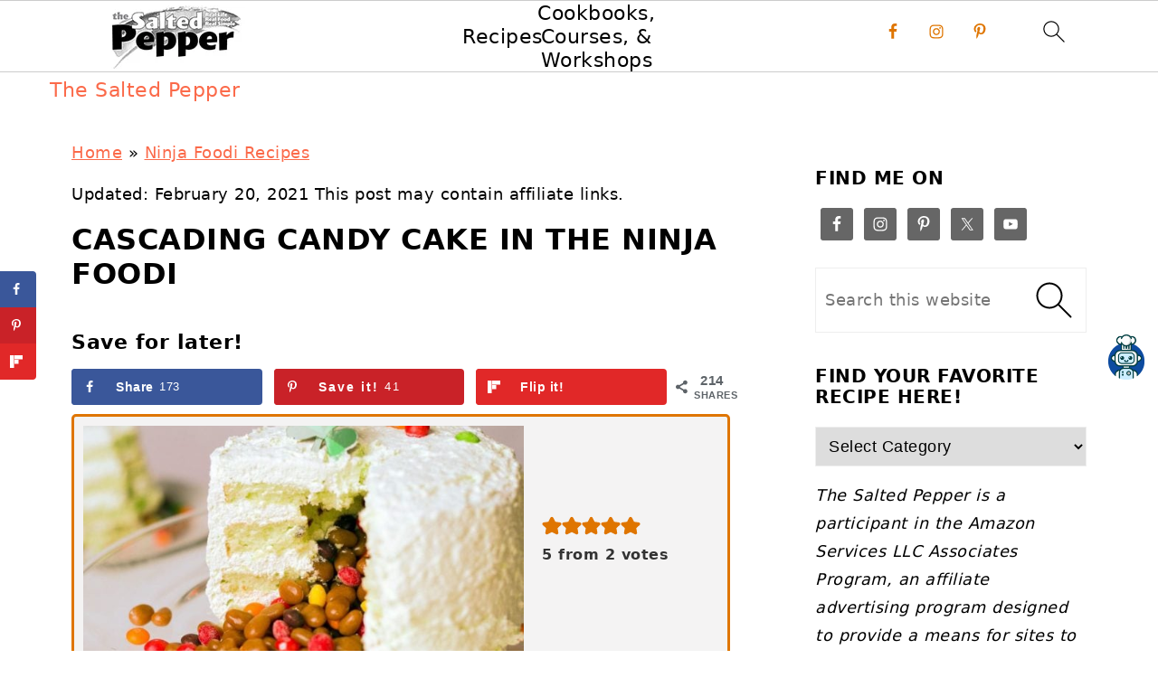

--- FILE ---
content_type: application/javascript; charset=UTF-8
request_url: https://thesaltedpepper.com/wp-content/plugins/cookpal/public/js/cookpal-loader.js?ver=1764769344-1762286592
body_size: 689
content:
(function () {
  "use strict";

  if (typeof cookpal_data === "undefined") return;

  var launcherId = "cookpal-chat-button";
  var cssLoaded = false;
  var jsLoaded = false;
  var initializing = false;

  var grabberShown = false;
  var grabberTimeout = null;
  var chatOpened = false; // NEW FLAG

  function once(fn) {
    var done = false;
    return function () {
      if (done) return;
      done = true;
      return fn.apply(this, arguments);
    };
  }

  function loadCSSOnce(href) {
    return new Promise(function (resolve, reject) {
      if (cssLoaded) return resolve();
      var link = document.createElement("link");
      link.rel = "stylesheet";
      link.href = href;
      link.onload = function () {
        cssLoaded = true;
        resolve();
      };
      link.onerror = reject;
      document.head.appendChild(link);
    });
  }

  function loadJSOnce(src) {
    return new Promise(function (resolve, reject) {
      if (jsLoaded) return resolve();
      var s = document.createElement("script");
      s.src = src;
      s.defer = true;
      s.onload = function () {
        jsLoaded = true;
        resolve();
      };
      s.onerror = reject;
      document.head.appendChild(s);
    });
  }

  var initOnClick = once(function () {
    if (initializing) return;
    initializing = true;
    chatOpened = true; // mark chat as opened

    // Cancel any pending grabber
    if (grabberTimeout) {
      clearTimeout(grabberTimeout);
      grabberTimeout = null;
    }
    hideAttentionGrabber();

    var cssHref = cookpal_data.plugin_url + "css/cookpal-public.css?ver=" + cookpal_data.css_version;
    var jsSrc = cookpal_data.plugin_url + "js/cookpal-public.js?ver=" + cookpal_data.js_version;

    loadCSSOnce(cssHref)
      .then(function () {
        return loadJSOnce(jsSrc);
      })
      .then(function () {
        if (window.CookPal && typeof window.CookPal.init === "function") {
          window.CookPal.init({
            launcherId: launcherId,
            width: cookpal_data.chatbox_width,
            height: cookpal_data.chatbox_height,
          });
          var btn = document.getElementById(launcherId);
          if (btn) btn.setAttribute("aria-expanded", "true");
        }
      })
      .catch(function (err) {
        console.error("CookPal init failed:", err);
        initializing = false; // retry allowed
      });
  });

  function bind() {
    var btn = document.getElementById(launcherId);
    if (!btn) return;

    btn.addEventListener("click", initOnClick, { passive: true });

    // Only show grabber if enabled AND chat not already opened
    if (cookpal_data.popup_enabled === "1" && !grabberShown && !chatOpened) {
      var delay = 8 * 1000;
      grabberTimeout = setTimeout(function () {
        showAttentionGrabber(btn);
      }, delay);
    }
  }

  function showAttentionGrabber(btn) {
    if (grabberShown || chatOpened || !btn) return; // block if chat opened
    grabberShown = true;

    var container = btn.closest(".cookpal-chat-container");
    if (!container) return;

    var bubble = document.createElement("div");
    bubble.className = "cookpal-chat-bubble";
    var greeting = cookpal_data.popup_greeting || 'Need help?';
    // Ensure greeting doesn't exceed 20 characters
    if (greeting.length > 20) {
      greeting = greeting.substring(0, 20);
    }
    bubble.innerHTML =
      '<div class="cookpal-chat-bubble-content"><p>' + greeting + '</p></div>';
    container.appendChild(bubble);

    // Animate in
    setTimeout(() => {
      bubble.classList.add("show");
    }, 100);

    // Hide after 5s if ignored
    grabberTimeout = setTimeout(function () {
      hideAttentionGrabber(bubble);
    }, (parseInt(cookpal_data.popup_seconds_amount) || 15) * 1000);

    // Clicking bubble = clicking launcher
    bubble.addEventListener("click", function () {
      hideAttentionGrabber(bubble);
      btn.click();
    });
  }

  function hideAttentionGrabber(bubble) {
    if (!bubble) bubble = document.querySelector(".cookpal-chat-bubble");
    if (bubble) {
      bubble.classList.add("fade-out");
      setTimeout(function () {
        if (bubble.parentNode) {
          bubble.parentNode.removeChild(bubble);
        }
      }, 300);
    }
    if (grabberTimeout) {
      clearTimeout(grabberTimeout);
      grabberTimeout = null;
    }
    grabberShown = false;
  }

  // DOM ready
  if (document.readyState === "loading") {
    document.addEventListener("DOMContentLoaded", bind, { once: true });
  } else {
    bind();
  }
})();
